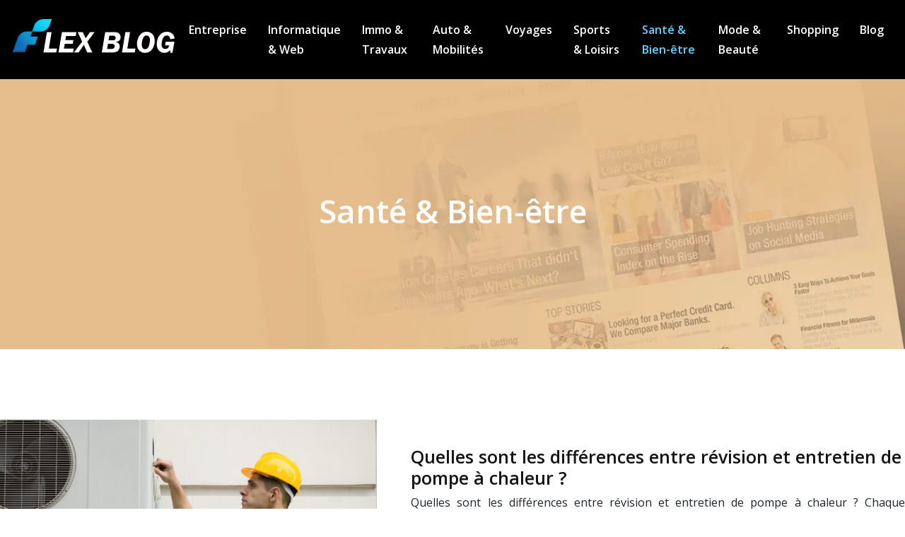

--- FILE ---
content_type: text/html; charset=UTF-8
request_url: https://www.flexblog.fr/sante-bien-etre/page/2/
body_size: 9933
content:
<!DOCTYPE html>
<html lang="fr-FR">
<head>
<meta charset="UTF-8" />
<meta name="viewport" content="width=device-width">
<link rel="shortcut icon" href="/wp-content/uploads/2024/09/favicon.webp" /><meta name='robots' content='max-image-preview:large' />
<link rel='canonical' href='https://www.flexblog.fr/sante-bien-etre/page/2/' /><title>Santé & Bien-être : Sérum hydratant à l’aloe vera… - Page 2</title><meta name="description" content="La rubrique Santé & Bien-être regroupe les articles : La crème parfaite pour faire peau nette, Fluide hydratante corps pêche abricot, Huile pailletée pour le corps…"><link rel="alternate" type="application/rss+xml" title="flexblog &raquo; Flux de la catégorie Santé &amp; Bien-être" href="https://www.flexblog.fr/sante-bien-etre/feed/" />
<style id='wp-img-auto-sizes-contain-inline-css' type='text/css'>
img:is([sizes=auto i],[sizes^="auto," i]){contain-intrinsic-size:3000px 1500px}
/*# sourceURL=wp-img-auto-sizes-contain-inline-css */
</style>
<style id='wp-block-library-inline-css' type='text/css'>
:root{--wp-block-synced-color:#7a00df;--wp-block-synced-color--rgb:122,0,223;--wp-bound-block-color:var(--wp-block-synced-color);--wp-editor-canvas-background:#ddd;--wp-admin-theme-color:#007cba;--wp-admin-theme-color--rgb:0,124,186;--wp-admin-theme-color-darker-10:#006ba1;--wp-admin-theme-color-darker-10--rgb:0,107,160.5;--wp-admin-theme-color-darker-20:#005a87;--wp-admin-theme-color-darker-20--rgb:0,90,135;--wp-admin-border-width-focus:2px}@media (min-resolution:192dpi){:root{--wp-admin-border-width-focus:1.5px}}.wp-element-button{cursor:pointer}:root .has-very-light-gray-background-color{background-color:#eee}:root .has-very-dark-gray-background-color{background-color:#313131}:root .has-very-light-gray-color{color:#eee}:root .has-very-dark-gray-color{color:#313131}:root .has-vivid-green-cyan-to-vivid-cyan-blue-gradient-background{background:linear-gradient(135deg,#00d084,#0693e3)}:root .has-purple-crush-gradient-background{background:linear-gradient(135deg,#34e2e4,#4721fb 50%,#ab1dfe)}:root .has-hazy-dawn-gradient-background{background:linear-gradient(135deg,#faaca8,#dad0ec)}:root .has-subdued-olive-gradient-background{background:linear-gradient(135deg,#fafae1,#67a671)}:root .has-atomic-cream-gradient-background{background:linear-gradient(135deg,#fdd79a,#004a59)}:root .has-nightshade-gradient-background{background:linear-gradient(135deg,#330968,#31cdcf)}:root .has-midnight-gradient-background{background:linear-gradient(135deg,#020381,#2874fc)}:root{--wp--preset--font-size--normal:16px;--wp--preset--font-size--huge:42px}.has-regular-font-size{font-size:1em}.has-larger-font-size{font-size:2.625em}.has-normal-font-size{font-size:var(--wp--preset--font-size--normal)}.has-huge-font-size{font-size:var(--wp--preset--font-size--huge)}.has-text-align-center{text-align:center}.has-text-align-left{text-align:left}.has-text-align-right{text-align:right}.has-fit-text{white-space:nowrap!important}#end-resizable-editor-section{display:none}.aligncenter{clear:both}.items-justified-left{justify-content:flex-start}.items-justified-center{justify-content:center}.items-justified-right{justify-content:flex-end}.items-justified-space-between{justify-content:space-between}.screen-reader-text{border:0;clip-path:inset(50%);height:1px;margin:-1px;overflow:hidden;padding:0;position:absolute;width:1px;word-wrap:normal!important}.screen-reader-text:focus{background-color:#ddd;clip-path:none;color:#444;display:block;font-size:1em;height:auto;left:5px;line-height:normal;padding:15px 23px 14px;text-decoration:none;top:5px;width:auto;z-index:100000}html :where(.has-border-color){border-style:solid}html :where([style*=border-top-color]){border-top-style:solid}html :where([style*=border-right-color]){border-right-style:solid}html :where([style*=border-bottom-color]){border-bottom-style:solid}html :where([style*=border-left-color]){border-left-style:solid}html :where([style*=border-width]){border-style:solid}html :where([style*=border-top-width]){border-top-style:solid}html :where([style*=border-right-width]){border-right-style:solid}html :where([style*=border-bottom-width]){border-bottom-style:solid}html :where([style*=border-left-width]){border-left-style:solid}html :where(img[class*=wp-image-]){height:auto;max-width:100%}:where(figure){margin:0 0 1em}html :where(.is-position-sticky){--wp-admin--admin-bar--position-offset:var(--wp-admin--admin-bar--height,0px)}@media screen and (max-width:600px){html :where(.is-position-sticky){--wp-admin--admin-bar--position-offset:0px}}

/*# sourceURL=wp-block-library-inline-css */
</style><style id='global-styles-inline-css' type='text/css'>
:root{--wp--preset--aspect-ratio--square: 1;--wp--preset--aspect-ratio--4-3: 4/3;--wp--preset--aspect-ratio--3-4: 3/4;--wp--preset--aspect-ratio--3-2: 3/2;--wp--preset--aspect-ratio--2-3: 2/3;--wp--preset--aspect-ratio--16-9: 16/9;--wp--preset--aspect-ratio--9-16: 9/16;--wp--preset--color--black: #000000;--wp--preset--color--cyan-bluish-gray: #abb8c3;--wp--preset--color--white: #ffffff;--wp--preset--color--pale-pink: #f78da7;--wp--preset--color--vivid-red: #cf2e2e;--wp--preset--color--luminous-vivid-orange: #ff6900;--wp--preset--color--luminous-vivid-amber: #fcb900;--wp--preset--color--light-green-cyan: #7bdcb5;--wp--preset--color--vivid-green-cyan: #00d084;--wp--preset--color--pale-cyan-blue: #8ed1fc;--wp--preset--color--vivid-cyan-blue: #0693e3;--wp--preset--color--vivid-purple: #9b51e0;--wp--preset--color--base: #f9f9f9;--wp--preset--color--base-2: #ffffff;--wp--preset--color--contrast: #111111;--wp--preset--color--contrast-2: #636363;--wp--preset--color--contrast-3: #A4A4A4;--wp--preset--color--accent: #cfcabe;--wp--preset--color--accent-2: #c2a990;--wp--preset--color--accent-3: #d8613c;--wp--preset--color--accent-4: #b1c5a4;--wp--preset--color--accent-5: #b5bdbc;--wp--preset--gradient--vivid-cyan-blue-to-vivid-purple: linear-gradient(135deg,rgb(6,147,227) 0%,rgb(155,81,224) 100%);--wp--preset--gradient--light-green-cyan-to-vivid-green-cyan: linear-gradient(135deg,rgb(122,220,180) 0%,rgb(0,208,130) 100%);--wp--preset--gradient--luminous-vivid-amber-to-luminous-vivid-orange: linear-gradient(135deg,rgb(252,185,0) 0%,rgb(255,105,0) 100%);--wp--preset--gradient--luminous-vivid-orange-to-vivid-red: linear-gradient(135deg,rgb(255,105,0) 0%,rgb(207,46,46) 100%);--wp--preset--gradient--very-light-gray-to-cyan-bluish-gray: linear-gradient(135deg,rgb(238,238,238) 0%,rgb(169,184,195) 100%);--wp--preset--gradient--cool-to-warm-spectrum: linear-gradient(135deg,rgb(74,234,220) 0%,rgb(151,120,209) 20%,rgb(207,42,186) 40%,rgb(238,44,130) 60%,rgb(251,105,98) 80%,rgb(254,248,76) 100%);--wp--preset--gradient--blush-light-purple: linear-gradient(135deg,rgb(255,206,236) 0%,rgb(152,150,240) 100%);--wp--preset--gradient--blush-bordeaux: linear-gradient(135deg,rgb(254,205,165) 0%,rgb(254,45,45) 50%,rgb(107,0,62) 100%);--wp--preset--gradient--luminous-dusk: linear-gradient(135deg,rgb(255,203,112) 0%,rgb(199,81,192) 50%,rgb(65,88,208) 100%);--wp--preset--gradient--pale-ocean: linear-gradient(135deg,rgb(255,245,203) 0%,rgb(182,227,212) 50%,rgb(51,167,181) 100%);--wp--preset--gradient--electric-grass: linear-gradient(135deg,rgb(202,248,128) 0%,rgb(113,206,126) 100%);--wp--preset--gradient--midnight: linear-gradient(135deg,rgb(2,3,129) 0%,rgb(40,116,252) 100%);--wp--preset--gradient--gradient-1: linear-gradient(to bottom, #cfcabe 0%, #F9F9F9 100%);--wp--preset--gradient--gradient-2: linear-gradient(to bottom, #C2A990 0%, #F9F9F9 100%);--wp--preset--gradient--gradient-3: linear-gradient(to bottom, #D8613C 0%, #F9F9F9 100%);--wp--preset--gradient--gradient-4: linear-gradient(to bottom, #B1C5A4 0%, #F9F9F9 100%);--wp--preset--gradient--gradient-5: linear-gradient(to bottom, #B5BDBC 0%, #F9F9F9 100%);--wp--preset--gradient--gradient-6: linear-gradient(to bottom, #A4A4A4 0%, #F9F9F9 100%);--wp--preset--gradient--gradient-7: linear-gradient(to bottom, #cfcabe 50%, #F9F9F9 50%);--wp--preset--gradient--gradient-8: linear-gradient(to bottom, #C2A990 50%, #F9F9F9 50%);--wp--preset--gradient--gradient-9: linear-gradient(to bottom, #D8613C 50%, #F9F9F9 50%);--wp--preset--gradient--gradient-10: linear-gradient(to bottom, #B1C5A4 50%, #F9F9F9 50%);--wp--preset--gradient--gradient-11: linear-gradient(to bottom, #B5BDBC 50%, #F9F9F9 50%);--wp--preset--gradient--gradient-12: linear-gradient(to bottom, #A4A4A4 50%, #F9F9F9 50%);--wp--preset--font-size--small: 13px;--wp--preset--font-size--medium: 20px;--wp--preset--font-size--large: 36px;--wp--preset--font-size--x-large: 42px;--wp--preset--spacing--20: min(1.5rem, 2vw);--wp--preset--spacing--30: min(2.5rem, 3vw);--wp--preset--spacing--40: min(4rem, 5vw);--wp--preset--spacing--50: min(6.5rem, 8vw);--wp--preset--spacing--60: min(10.5rem, 13vw);--wp--preset--spacing--70: 3.38rem;--wp--preset--spacing--80: 5.06rem;--wp--preset--spacing--10: 1rem;--wp--preset--shadow--natural: 6px 6px 9px rgba(0, 0, 0, 0.2);--wp--preset--shadow--deep: 12px 12px 50px rgba(0, 0, 0, 0.4);--wp--preset--shadow--sharp: 6px 6px 0px rgba(0, 0, 0, 0.2);--wp--preset--shadow--outlined: 6px 6px 0px -3px rgb(255, 255, 255), 6px 6px rgb(0, 0, 0);--wp--preset--shadow--crisp: 6px 6px 0px rgb(0, 0, 0);}:root { --wp--style--global--content-size: 1320px;--wp--style--global--wide-size: 1920px; }:where(body) { margin: 0; }.wp-site-blocks { padding-top: var(--wp--style--root--padding-top); padding-bottom: var(--wp--style--root--padding-bottom); }.has-global-padding { padding-right: var(--wp--style--root--padding-right); padding-left: var(--wp--style--root--padding-left); }.has-global-padding > .alignfull { margin-right: calc(var(--wp--style--root--padding-right) * -1); margin-left: calc(var(--wp--style--root--padding-left) * -1); }.has-global-padding :where(:not(.alignfull.is-layout-flow) > .has-global-padding:not(.wp-block-block, .alignfull)) { padding-right: 0; padding-left: 0; }.has-global-padding :where(:not(.alignfull.is-layout-flow) > .has-global-padding:not(.wp-block-block, .alignfull)) > .alignfull { margin-left: 0; margin-right: 0; }.wp-site-blocks > .alignleft { float: left; margin-right: 2em; }.wp-site-blocks > .alignright { float: right; margin-left: 2em; }.wp-site-blocks > .aligncenter { justify-content: center; margin-left: auto; margin-right: auto; }:where(.wp-site-blocks) > * { margin-block-start: 1.2rem; margin-block-end: 0; }:where(.wp-site-blocks) > :first-child { margin-block-start: 0; }:where(.wp-site-blocks) > :last-child { margin-block-end: 0; }:root { --wp--style--block-gap: 1.2rem; }:root :where(.is-layout-flow) > :first-child{margin-block-start: 0;}:root :where(.is-layout-flow) > :last-child{margin-block-end: 0;}:root :where(.is-layout-flow) > *{margin-block-start: 1.2rem;margin-block-end: 0;}:root :where(.is-layout-constrained) > :first-child{margin-block-start: 0;}:root :where(.is-layout-constrained) > :last-child{margin-block-end: 0;}:root :where(.is-layout-constrained) > *{margin-block-start: 1.2rem;margin-block-end: 0;}:root :where(.is-layout-flex){gap: 1.2rem;}:root :where(.is-layout-grid){gap: 1.2rem;}.is-layout-flow > .alignleft{float: left;margin-inline-start: 0;margin-inline-end: 2em;}.is-layout-flow > .alignright{float: right;margin-inline-start: 2em;margin-inline-end: 0;}.is-layout-flow > .aligncenter{margin-left: auto !important;margin-right: auto !important;}.is-layout-constrained > .alignleft{float: left;margin-inline-start: 0;margin-inline-end: 2em;}.is-layout-constrained > .alignright{float: right;margin-inline-start: 2em;margin-inline-end: 0;}.is-layout-constrained > .aligncenter{margin-left: auto !important;margin-right: auto !important;}.is-layout-constrained > :where(:not(.alignleft):not(.alignright):not(.alignfull)){max-width: var(--wp--style--global--content-size);margin-left: auto !important;margin-right: auto !important;}.is-layout-constrained > .alignwide{max-width: var(--wp--style--global--wide-size);}body .is-layout-flex{display: flex;}.is-layout-flex{flex-wrap: wrap;align-items: center;}.is-layout-flex > :is(*, div){margin: 0;}body .is-layout-grid{display: grid;}.is-layout-grid > :is(*, div){margin: 0;}body{--wp--style--root--padding-top: 0px;--wp--style--root--padding-right: var(--wp--preset--spacing--50);--wp--style--root--padding-bottom: 0px;--wp--style--root--padding-left: var(--wp--preset--spacing--50);}a:where(:not(.wp-element-button)){text-decoration: underline;}:root :where(a:where(:not(.wp-element-button)):hover){text-decoration: none;}:root :where(.wp-element-button, .wp-block-button__link){background-color: var(--wp--preset--color--contrast);border-radius: .33rem;border-color: var(--wp--preset--color--contrast);border-width: 0;color: var(--wp--preset--color--base);font-family: inherit;font-size: var(--wp--preset--font-size--small);font-style: normal;font-weight: 500;letter-spacing: inherit;line-height: inherit;padding-top: 0.6rem;padding-right: 1rem;padding-bottom: 0.6rem;padding-left: 1rem;text-decoration: none;text-transform: inherit;}:root :where(.wp-element-button:hover, .wp-block-button__link:hover){background-color: var(--wp--preset--color--contrast-2);border-color: var(--wp--preset--color--contrast-2);color: var(--wp--preset--color--base);}:root :where(.wp-element-button:focus, .wp-block-button__link:focus){background-color: var(--wp--preset--color--contrast-2);border-color: var(--wp--preset--color--contrast-2);color: var(--wp--preset--color--base);outline-color: var(--wp--preset--color--contrast);outline-offset: 2px;outline-style: dotted;outline-width: 1px;}:root :where(.wp-element-button:active, .wp-block-button__link:active){background-color: var(--wp--preset--color--contrast);color: var(--wp--preset--color--base);}:root :where(.wp-element-caption, .wp-block-audio figcaption, .wp-block-embed figcaption, .wp-block-gallery figcaption, .wp-block-image figcaption, .wp-block-table figcaption, .wp-block-video figcaption){color: var(--wp--preset--color--contrast-2);font-family: var(--wp--preset--font-family--body);font-size: 0.8rem;}.has-black-color{color: var(--wp--preset--color--black) !important;}.has-cyan-bluish-gray-color{color: var(--wp--preset--color--cyan-bluish-gray) !important;}.has-white-color{color: var(--wp--preset--color--white) !important;}.has-pale-pink-color{color: var(--wp--preset--color--pale-pink) !important;}.has-vivid-red-color{color: var(--wp--preset--color--vivid-red) !important;}.has-luminous-vivid-orange-color{color: var(--wp--preset--color--luminous-vivid-orange) !important;}.has-luminous-vivid-amber-color{color: var(--wp--preset--color--luminous-vivid-amber) !important;}.has-light-green-cyan-color{color: var(--wp--preset--color--light-green-cyan) !important;}.has-vivid-green-cyan-color{color: var(--wp--preset--color--vivid-green-cyan) !important;}.has-pale-cyan-blue-color{color: var(--wp--preset--color--pale-cyan-blue) !important;}.has-vivid-cyan-blue-color{color: var(--wp--preset--color--vivid-cyan-blue) !important;}.has-vivid-purple-color{color: var(--wp--preset--color--vivid-purple) !important;}.has-base-color{color: var(--wp--preset--color--base) !important;}.has-base-2-color{color: var(--wp--preset--color--base-2) !important;}.has-contrast-color{color: var(--wp--preset--color--contrast) !important;}.has-contrast-2-color{color: var(--wp--preset--color--contrast-2) !important;}.has-contrast-3-color{color: var(--wp--preset--color--contrast-3) !important;}.has-accent-color{color: var(--wp--preset--color--accent) !important;}.has-accent-2-color{color: var(--wp--preset--color--accent-2) !important;}.has-accent-3-color{color: var(--wp--preset--color--accent-3) !important;}.has-accent-4-color{color: var(--wp--preset--color--accent-4) !important;}.has-accent-5-color{color: var(--wp--preset--color--accent-5) !important;}.has-black-background-color{background-color: var(--wp--preset--color--black) !important;}.has-cyan-bluish-gray-background-color{background-color: var(--wp--preset--color--cyan-bluish-gray) !important;}.has-white-background-color{background-color: var(--wp--preset--color--white) !important;}.has-pale-pink-background-color{background-color: var(--wp--preset--color--pale-pink) !important;}.has-vivid-red-background-color{background-color: var(--wp--preset--color--vivid-red) !important;}.has-luminous-vivid-orange-background-color{background-color: var(--wp--preset--color--luminous-vivid-orange) !important;}.has-luminous-vivid-amber-background-color{background-color: var(--wp--preset--color--luminous-vivid-amber) !important;}.has-light-green-cyan-background-color{background-color: var(--wp--preset--color--light-green-cyan) !important;}.has-vivid-green-cyan-background-color{background-color: var(--wp--preset--color--vivid-green-cyan) !important;}.has-pale-cyan-blue-background-color{background-color: var(--wp--preset--color--pale-cyan-blue) !important;}.has-vivid-cyan-blue-background-color{background-color: var(--wp--preset--color--vivid-cyan-blue) !important;}.has-vivid-purple-background-color{background-color: var(--wp--preset--color--vivid-purple) !important;}.has-base-background-color{background-color: var(--wp--preset--color--base) !important;}.has-base-2-background-color{background-color: var(--wp--preset--color--base-2) !important;}.has-contrast-background-color{background-color: var(--wp--preset--color--contrast) !important;}.has-contrast-2-background-color{background-color: var(--wp--preset--color--contrast-2) !important;}.has-contrast-3-background-color{background-color: var(--wp--preset--color--contrast-3) !important;}.has-accent-background-color{background-color: var(--wp--preset--color--accent) !important;}.has-accent-2-background-color{background-color: var(--wp--preset--color--accent-2) !important;}.has-accent-3-background-color{background-color: var(--wp--preset--color--accent-3) !important;}.has-accent-4-background-color{background-color: var(--wp--preset--color--accent-4) !important;}.has-accent-5-background-color{background-color: var(--wp--preset--color--accent-5) !important;}.has-black-border-color{border-color: var(--wp--preset--color--black) !important;}.has-cyan-bluish-gray-border-color{border-color: var(--wp--preset--color--cyan-bluish-gray) !important;}.has-white-border-color{border-color: var(--wp--preset--color--white) !important;}.has-pale-pink-border-color{border-color: var(--wp--preset--color--pale-pink) !important;}.has-vivid-red-border-color{border-color: var(--wp--preset--color--vivid-red) !important;}.has-luminous-vivid-orange-border-color{border-color: var(--wp--preset--color--luminous-vivid-orange) !important;}.has-luminous-vivid-amber-border-color{border-color: var(--wp--preset--color--luminous-vivid-amber) !important;}.has-light-green-cyan-border-color{border-color: var(--wp--preset--color--light-green-cyan) !important;}.has-vivid-green-cyan-border-color{border-color: var(--wp--preset--color--vivid-green-cyan) !important;}.has-pale-cyan-blue-border-color{border-color: var(--wp--preset--color--pale-cyan-blue) !important;}.has-vivid-cyan-blue-border-color{border-color: var(--wp--preset--color--vivid-cyan-blue) !important;}.has-vivid-purple-border-color{border-color: var(--wp--preset--color--vivid-purple) !important;}.has-base-border-color{border-color: var(--wp--preset--color--base) !important;}.has-base-2-border-color{border-color: var(--wp--preset--color--base-2) !important;}.has-contrast-border-color{border-color: var(--wp--preset--color--contrast) !important;}.has-contrast-2-border-color{border-color: var(--wp--preset--color--contrast-2) !important;}.has-contrast-3-border-color{border-color: var(--wp--preset--color--contrast-3) !important;}.has-accent-border-color{border-color: var(--wp--preset--color--accent) !important;}.has-accent-2-border-color{border-color: var(--wp--preset--color--accent-2) !important;}.has-accent-3-border-color{border-color: var(--wp--preset--color--accent-3) !important;}.has-accent-4-border-color{border-color: var(--wp--preset--color--accent-4) !important;}.has-accent-5-border-color{border-color: var(--wp--preset--color--accent-5) !important;}.has-vivid-cyan-blue-to-vivid-purple-gradient-background{background: var(--wp--preset--gradient--vivid-cyan-blue-to-vivid-purple) !important;}.has-light-green-cyan-to-vivid-green-cyan-gradient-background{background: var(--wp--preset--gradient--light-green-cyan-to-vivid-green-cyan) !important;}.has-luminous-vivid-amber-to-luminous-vivid-orange-gradient-background{background: var(--wp--preset--gradient--luminous-vivid-amber-to-luminous-vivid-orange) !important;}.has-luminous-vivid-orange-to-vivid-red-gradient-background{background: var(--wp--preset--gradient--luminous-vivid-orange-to-vivid-red) !important;}.has-very-light-gray-to-cyan-bluish-gray-gradient-background{background: var(--wp--preset--gradient--very-light-gray-to-cyan-bluish-gray) !important;}.has-cool-to-warm-spectrum-gradient-background{background: var(--wp--preset--gradient--cool-to-warm-spectrum) !important;}.has-blush-light-purple-gradient-background{background: var(--wp--preset--gradient--blush-light-purple) !important;}.has-blush-bordeaux-gradient-background{background: var(--wp--preset--gradient--blush-bordeaux) !important;}.has-luminous-dusk-gradient-background{background: var(--wp--preset--gradient--luminous-dusk) !important;}.has-pale-ocean-gradient-background{background: var(--wp--preset--gradient--pale-ocean) !important;}.has-electric-grass-gradient-background{background: var(--wp--preset--gradient--electric-grass) !important;}.has-midnight-gradient-background{background: var(--wp--preset--gradient--midnight) !important;}.has-gradient-1-gradient-background{background: var(--wp--preset--gradient--gradient-1) !important;}.has-gradient-2-gradient-background{background: var(--wp--preset--gradient--gradient-2) !important;}.has-gradient-3-gradient-background{background: var(--wp--preset--gradient--gradient-3) !important;}.has-gradient-4-gradient-background{background: var(--wp--preset--gradient--gradient-4) !important;}.has-gradient-5-gradient-background{background: var(--wp--preset--gradient--gradient-5) !important;}.has-gradient-6-gradient-background{background: var(--wp--preset--gradient--gradient-6) !important;}.has-gradient-7-gradient-background{background: var(--wp--preset--gradient--gradient-7) !important;}.has-gradient-8-gradient-background{background: var(--wp--preset--gradient--gradient-8) !important;}.has-gradient-9-gradient-background{background: var(--wp--preset--gradient--gradient-9) !important;}.has-gradient-10-gradient-background{background: var(--wp--preset--gradient--gradient-10) !important;}.has-gradient-11-gradient-background{background: var(--wp--preset--gradient--gradient-11) !important;}.has-gradient-12-gradient-background{background: var(--wp--preset--gradient--gradient-12) !important;}.has-small-font-size{font-size: var(--wp--preset--font-size--small) !important;}.has-medium-font-size{font-size: var(--wp--preset--font-size--medium) !important;}.has-large-font-size{font-size: var(--wp--preset--font-size--large) !important;}.has-x-large-font-size{font-size: var(--wp--preset--font-size--x-large) !important;}
/*# sourceURL=global-styles-inline-css */
</style>

<link rel='stylesheet' id='default-css' href='https://www.flexblog.fr/wp-content/themes/factory-templates-4/style.css?ver=9b87510422148792708f7fbeec00dc71' type='text/css' media='all' />
<link rel='stylesheet' id='bootstrap5-css' href='https://www.flexblog.fr/wp-content/themes/factory-templates-4/css/bootstrap.min.css?ver=9b87510422148792708f7fbeec00dc71' type='text/css' media='all' />
<link rel='stylesheet' id='bootstrap-icon-css' href='https://www.flexblog.fr/wp-content/themes/factory-templates-4/css/bootstrap-icons.css?ver=9b87510422148792708f7fbeec00dc71' type='text/css' media='all' />
<link rel='stylesheet' id='global-css' href='https://www.flexblog.fr/wp-content/themes/factory-templates-4/css/global.css?ver=9b87510422148792708f7fbeec00dc71' type='text/css' media='all' />
<link rel='stylesheet' id='light-theme-css' href='https://www.flexblog.fr/wp-content/themes/factory-templates-4/css/light.css?ver=9b87510422148792708f7fbeec00dc71' type='text/css' media='all' />
<script type="text/javascript" src="https://code.jquery.com/jquery-3.2.1.min.js?ver=9b87510422148792708f7fbeec00dc71" id="jquery3.2.1-js"></script>
<script type="text/javascript" src="https://www.flexblog.fr/wp-content/themes/factory-templates-4/js/fn.js?ver=9b87510422148792708f7fbeec00dc71" id="default_script-js"></script>
<link rel="https://api.w.org/" href="https://www.flexblog.fr/wp-json/" /><link rel="alternate" title="JSON" type="application/json" href="https://www.flexblog.fr/wp-json/wp/v2/categories/1" /><link rel="EditURI" type="application/rsd+xml" title="RSD" href="https://www.flexblog.fr/xmlrpc.php?rsd" />
 
<link rel="preconnect" href="https://fonts.googleapis.com">
<link rel="preconnect" href="https://fonts.gstatic.com" crossorigin>
<link href="https://fonts.googleapis.com/css2?family=Open+Sans:ital,wght@0,300..800;1,300..800&display=swap" rel="stylesheet">
<meta name="google-site-verification" content="LZchhCYQak2R5UavC4tEKKgOz8diQZZFg9Ufrcckp6I" />
<meta name="google-site-verification" content="dCpSME8O50Tx0EYdG8_9Bnfmx9i30ASYcDzEtNST-Ak" />
<meta name="google-site-verification" content="NgOA_EAX4LViMwQdKFz7cxr0zPT9owMmHDKDbB6FZPU" />
 
<style type="text/css">
.default_color_background,.menu-bars{background-color : #6ad3fd }.default_color_text,a,h1 span,h2 span,h3 span,h4 span,h5 span,h6 span{color :#6ad3fd }.navigation li a,.navigation li.disabled,.navigation li.active a,.owl-dots .owl-dot.active span,.owl-dots .owl-dot:hover span{background-color: #6ad3fd;}
.block-spc{border-color:#6ad3fd}
.page-content a{color : #085de1 }.page-content a:hover{color : #6ad3fd }.home .body-content a{color : #085de1 }.home .body-content a:hover{color : #6ad3fd }.col-menu,.main-navigation{background-color:transparent;}body:not(.home) .main-navigation{background-color:#000}.main-navigation {padding:0px;}.main-navigation.scrolled{padding:0px;}.main-navigation nav li{padding:20px 15px;}.main-navigation.scrolled{background-color:rgba(0,0,0,0.7);}.main-navigation .logo-main{height: 70px;}.main-navigation  .logo-sticky{height: 50px;}@media(min-width:990px){nav li a{padding:0px!important}}.main-navigation .sub-menu{background-color: #000;}nav li a{font-size:16px;}nav li a{line-height:28px;}nav li a{color:#fff!important;}nav li:hover > a,.current-menu-item > a{color:#6ad3fd!important;}.sub-menu a{color:#fff!important;}.main-navigation .sub-menu{padding:0px}.main-navigation ul ul li{padding:10px}.archive h1{color:#ffffff!important;}.category .subheader,.single .subheader{padding:160px 0px }.archive h1{text-align:center!important;} .archive h1{font-size:45px}  .archive h2,.cat-description h2{font-size:25px} .archive h2 a,.cat-description h2{color:#151515!important;}.archive .readmore{color:#6ad3fd;}.archive .readmore:hover{color:#181f24;}.archive .readmore{border-color:#6ad3fd;}.archive .readmore:hover{border-color:#181f24;}.archive .readmore{padding:8px 20px;}.single h1{color:#ffffff!important;}.single .the-post h2{color:#151515!important;}.single .the-post h3{color:#151515!important;}.single .the-post h4{color:#151515!important;}.single .the-post h5{color:#151515!important;}.single .the-post h6{color:#151515!important;} .single .post-content a{color:#085de1} .single .post-content a:hover{color:#6ad3fd}.single h1{text-align:center!important;}.single h1{font-size: 45px}.single h2{font-size: 25px}.single h3{font-size: 21px}.single h4{font-size: 18px}.single h5{font-size: 15px}.single h6{font-size: 15px}footer{background-position:top }  footer a{color: #6ad3fd}#back_to_top{background-color:#6ad3fd;}#back_to_top i, #back_to_top svg{color:#fff;} footer{padding:100px 0px 70px} #back_to_top {padding:3px 5px 6px;}</style>
<style>:root {
    --color-primary: #6ad3fd;
    --color-primary-light: #89ffff;
    --color-primary-dark: #4a93b1;
    --color-primary-hover: #5fbde3;
    --color-primary-muted: #a9ffff;
            --color-background: #fff;
    --color-text: #000000;
} </style>
<style id="custom-st" type="text/css">
nav li a{font-weight:600;font-family:Open Sans;}body{font-weight:400;font-family:Open Sans;line-height:1.6;}h1,h2,h3,h4,h5,h6{font-weight:600;font-family:Open Sans;}.image-hov{overflow:hidden}.image-hov img {transition:all 0.2s;}.image-hov:hover img {transform:scale(1.02);}.widget_sidebar .sidebar-widget{font-weight:600;border-bottom:0px solid;}footer .footer-widget{font-weight:600;color:#000;font-size:18px;margin-bottom:15px;}.widget_sidebar{margin-bottom:40px;}.widget_footer .footer-widget{border-bottom:0px solid;}.main-navigation .menu-item-has-children:after{right:-17px;color:#fff;}</style>
</head> 

<body class="archive paged category category-sante-bien-etre category-1 paged-2 category-paged-2 wp-theme-factory-templates-4" style="">

<div class="main-navigation  container-fluid is_sticky ">
<nav class="navbar navbar-expand-lg  container-fluid">

<a id="logo" href="https://www.flexblog.fr">
<img class="logo-main" src="/wp-content/uploads/2024/09/logo2.webp"  width="237px"   height="70px"  alt="logo">
<img class="logo-sticky" src="/wp-content/uploads/2024/09/logo2.webp" width="auto" height="50px" alt="logo"></a>

    <button class="navbar-toggler" type="button" data-bs-toggle="collapse" data-bs-target="#navbarSupportedContent" aria-controls="navbarSupportedContent" aria-expanded="false" aria-label="Toggle navigation">
      <span class="navbar-toggler-icon"><i class="bi bi-list"></i></span>
    </button>

    <div class="collapse navbar-collapse" id="navbarSupportedContent">

<ul id="main-menu" class="classic-menu navbar-nav ms-auto mb-2 mb-lg-0"><li id="menu-item-1030" class="menu-item menu-item-type-taxonomy menu-item-object-category"><a href="https://www.flexblog.fr/entreprise/">Entreprise</a></li>
<li id="menu-item-405" class="menu-item menu-item-type-taxonomy menu-item-object-category"><a href="https://www.flexblog.fr/informatique-web/">Informatique &amp; Web</a></li>
<li id="menu-item-1032" class="menu-item menu-item-type-taxonomy menu-item-object-category"><a href="https://www.flexblog.fr/immo-travaux/">Immo &amp; Travaux</a></li>
<li id="menu-item-360" class="menu-item menu-item-type-taxonomy menu-item-object-category"><a href="https://www.flexblog.fr/automobile-mobilites/">Auto &amp; Mobilités</a></li>
<li id="menu-item-453" class="menu-item menu-item-type-taxonomy menu-item-object-category"><a href="https://www.flexblog.fr/voyages/">Voyages</a></li>
<li id="menu-item-358" class="menu-item menu-item-type-taxonomy menu-item-object-category"><a href="https://www.flexblog.fr/sports-loisirs/">Sports &amp; Loisirs</a></li>
<li id="menu-item-283" class="menu-item menu-item-type-taxonomy menu-item-object-category current-menu-item"><a href="https://www.flexblog.fr/sante-bien-etre/">Santé &amp; Bien-être</a></li>
<li id="menu-item-1135" class="menu-item menu-item-type-taxonomy menu-item-object-category"><a href="https://www.flexblog.fr/mode-beaute/">Mode &amp; Beauté</a></li>
<li id="menu-item-336" class="menu-item menu-item-type-taxonomy menu-item-object-category"><a href="https://www.flexblog.fr/shopping/">Shopping</a></li>
<li id="menu-item-871" class="menu-item menu-item-type-taxonomy menu-item-object-category"><a href="https://www.flexblog.fr/blog/">Blog</a></li>
</ul>
</div>
</nav>
</div><!--menu-->
<div style="background-color:flexblog" class="body-content     ">
  <div class="subheader container-fluid" style="background-image:url(/wp-content/uploads/2024/09/actualite-bg-1.webp);background-position:top; background-color:transparent">
<div id="mask" style=""></div> 
<div class="container-xxl"><h1 class="title">Santé &amp; Bien-être</h1></div>
</div>


<div class="container-xxl the-cat-content">
  
<div class="loop-post"> 

<div class="row post">

<div class="col-md-5 col-xs-12 thumb-cover p-0">
<img width="540" height="284" src="https://www.flexblog.fr/wp-content/uploads/2024/04/190420241713488538.jpeg" class="attachment-540_300 size-540_300 wp-post-image" alt="pompe à chaleur" decoding="async" fetchpriority="high" srcset="https://www.flexblog.fr/wp-content/uploads/2024/04/190420241713488538.jpeg 1180w, https://www.flexblog.fr/wp-content/uploads/2024/04/190420241713488538-300x158.jpeg 300w, https://www.flexblog.fr/wp-content/uploads/2024/04/190420241713488538-1024x538.jpeg 1024w, https://www.flexblog.fr/wp-content/uploads/2024/04/190420241713488538-768x404.jpeg 768w" sizes="(max-width: 540px) 100vw, 540px" /></div>

<div class="col-md-7 col-xs-12 ps-m-0 ps-lg-5 pe-0 d-flex align-items-center">
<div> 
<h2><a href="https://www.flexblog.fr/quelles-sont-les-differences-entre-revision-et-entretien-de-pompe-a-chaleur/">Quelles sont les différences entre révision et entretien de pompe à chaleur ?</a></h2>
<p>Quelles sont les différences entre révision et entretien de pompe à chaleur ? Chaque propriétaire de pompe à chaleur (PAC) se pose sûrement la question : existe-t-il une différence entre révision et entretien de pompe à chaleur ? La réponse&#8230;</p>
<a class="readmore read-more" href="https://www.flexblog.fr/quelles-sont-les-differences-entre-revision-et-entretien-de-pompe-a-chaleur/">Lire la suite</a>
</div>
</div>
</div>


<div class="row post">

<div class="col-md-5 col-xs-12 thumb-cover p-0">
<img width="540" height="284" src="https://www.flexblog.fr/wp-content/uploads/2024/04/160420241713261752.jpeg" class="attachment-540_300 size-540_300 wp-post-image" alt="clôture en aluminium" decoding="async" srcset="https://www.flexblog.fr/wp-content/uploads/2024/04/160420241713261752.jpeg 1180w, https://www.flexblog.fr/wp-content/uploads/2024/04/160420241713261752-300x158.jpeg 300w, https://www.flexblog.fr/wp-content/uploads/2024/04/160420241713261752-1024x538.jpeg 1024w, https://www.flexblog.fr/wp-content/uploads/2024/04/160420241713261752-768x404.jpeg 768w" sizes="(max-width: 540px) 100vw, 540px" /></div>

<div class="col-md-7 col-xs-12 ps-m-0 ps-lg-5 pe-0 d-flex align-items-center">
<div> 
<h2><a href="https://www.flexblog.fr/comment-rehausser-une-cloture-en-aluminium/">Comment rehausser une clôture en aluminium ?</a></h2>
<p>Embellir l’espace extérieur peut se faire via l’amélioration des éléments existants. Une clôture en aluminium, par exemple, peut être rehaussée pour créer un espace fermé et intime en extérieur, ou simplement pour ajouter une touche esthétique. Ce changement doit toutefois&#8230;</p>
<a class="readmore read-more" href="https://www.flexblog.fr/comment-rehausser-une-cloture-en-aluminium/">Lire la suite</a>
</div>
</div>
</div>


<div class="row post">

<div class="col-md-5 col-xs-12 thumb-cover p-0">
<img width="540" height="284" src="https://www.flexblog.fr/wp-content/uploads/2024/04/100420241712710951.jpeg" class="attachment-540_300 size-540_300 wp-post-image" alt="entreprise individuelle" decoding="async" srcset="https://www.flexblog.fr/wp-content/uploads/2024/04/100420241712710951.jpeg 1180w, https://www.flexblog.fr/wp-content/uploads/2024/04/100420241712710951-300x158.jpeg 300w, https://www.flexblog.fr/wp-content/uploads/2024/04/100420241712710951-1024x538.jpeg 1024w, https://www.flexblog.fr/wp-content/uploads/2024/04/100420241712710951-768x404.jpeg 768w" sizes="(max-width: 540px) 100vw, 540px" /></div>

<div class="col-md-7 col-xs-12 ps-m-0 ps-lg-5 pe-0 d-flex align-items-center">
<div> 
<h2><a href="https://www.flexblog.fr/creation-d-une-ei-quels-sont-les-risques-pour-le-patrimoine-personnel/">Création d&rsquo;une EI : quels sont les risques pour le patrimoine personnel ?</a></h2>
<p>L’aventure entrepreneuriale séduit de nombreux individus aspirant à créer une EI (Entreprise Individuelle). La question de la protection du patrimoine personnel qui en découle repose sur : La distinction entre les biens liés à l’activité et ceux de l’entrepreneur, La&#8230;</p>
<a class="readmore read-more" href="https://www.flexblog.fr/creation-d-une-ei-quels-sont-les-risques-pour-le-patrimoine-personnel/">Lire la suite</a>
</div>
</div>
</div>


<div class="row post">

<div class="col-md-5 col-xs-12 thumb-cover p-0">
<img width="540" height="284" src="https://www.flexblog.fr/wp-content/uploads/2024/04/050420241712322085.jpeg" class="attachment-540_300 size-540_300 wp-post-image" alt="fournisseur en électricité" decoding="async" loading="lazy" srcset="https://www.flexblog.fr/wp-content/uploads/2024/04/050420241712322085.jpeg 1180w, https://www.flexblog.fr/wp-content/uploads/2024/04/050420241712322085-300x158.jpeg 300w, https://www.flexblog.fr/wp-content/uploads/2024/04/050420241712322085-1024x538.jpeg 1024w, https://www.flexblog.fr/wp-content/uploads/2024/04/050420241712322085-768x404.jpeg 768w" sizes="auto, (max-width: 540px) 100vw, 540px" /></div>

<div class="col-md-7 col-xs-12 ps-m-0 ps-lg-5 pe-0 d-flex align-items-center">
<div> 
<h2><a href="https://www.flexblog.fr/entreprises-4-leviers-pour-trouver-un-fournisseur-en-electricite-moins-cher/">Entreprises : 4 leviers pour trouver un fournisseur en électricité moins cher</a></h2>
<p>Entreprises : 4 leviers pour trouver un fournisseur en électricité moins cher Les coûts d’énergie représentent un poste de dépense considérable pour bon nombre d’entreprises. Pourtant, divers leviers existent pour dénicher un fournisseur en électricité professionnel moins cher. Savoir identifier&#8230;</p>
<a class="readmore read-more" href="https://www.flexblog.fr/entreprises-4-leviers-pour-trouver-un-fournisseur-en-electricite-moins-cher/">Lire la suite</a>
</div>
</div>
</div>


<div class="row post">

<div class="col-md-5 col-xs-12 thumb-cover p-0">
<img width="465" height="300" src="https://www.flexblog.fr/wp-content/uploads/2024/03/lessive.png" class="attachment-540_300 size-540_300 wp-post-image" alt="Allergie à la lessive" decoding="async" loading="lazy" srcset="https://www.flexblog.fr/wp-content/uploads/2024/03/lessive.png 794w, https://www.flexblog.fr/wp-content/uploads/2024/03/lessive-300x193.png 300w, https://www.flexblog.fr/wp-content/uploads/2024/03/lessive-768x495.png 768w" sizes="auto, (max-width: 465px) 100vw, 465px" /></div>

<div class="col-md-7 col-xs-12 ps-m-0 ps-lg-5 pe-0 d-flex align-items-center">
<div> 
<h2><a href="https://www.flexblog.fr/comment-reconnaitre-une-allergie-a-la-lessive/">Comment reconnaître une allergie à la lessive ?</a></h2>
<p>L’allergie à la lessive peut se manifester de différentes façons. Des signes cutanés aux manifestations respiratoires, divers symptômes peuvent indiquer une réaction allergique. Distinguer une véritable allergie d’une simple irritation cutanée n’est pas toujours facile. Pourtant, une fois l’allergie confirmée,&#8230;</p>
<a class="readmore read-more" href="https://www.flexblog.fr/comment-reconnaitre-une-allergie-a-la-lessive/">Lire la suite</a>
</div>
</div>
</div>


<div class="row post">

<div class="col-md-5 col-xs-12 thumb-cover p-0">
<img width="431" height="300" src="https://www.flexblog.fr/wp-content/uploads/2024/03/allergie.png" class="attachment-540_300 size-540_300 wp-post-image" alt="Allergie au soleil" decoding="async" loading="lazy" srcset="https://www.flexblog.fr/wp-content/uploads/2024/03/allergie.png 720w, https://www.flexblog.fr/wp-content/uploads/2024/03/allergie-300x209.png 300w" sizes="auto, (max-width: 431px) 100vw, 431px" /></div>

<div class="col-md-7 col-xs-12 ps-m-0 ps-lg-5 pe-0 d-flex align-items-center">
<div> 
<h2><a href="https://www.flexblog.fr/comment-savoir-si-on-a-une-allergie-au-soleil/">Comment savoir si on a une allergie au soleil ?</a></h2>
<p>L’allergie au soleil, un trouble cutané souvent méconnu, peut gâcher les plaisirs de l’été. Comprendre les symptômes, comme les démangeaisons et les rougeurs dues à l’exposition au soleil, est primordial pour déceler une éventuelle allergie. Des affections comme l’urticaire solaire,&#8230;</p>
<a class="readmore read-more" href="https://www.flexblog.fr/comment-savoir-si-on-a-une-allergie-au-soleil/">Lire la suite</a>
</div>
</div>
</div>


<div class="row post">


<div class="col-md-12 col-xs-12 ps-m-0 ps-lg-5 pe-0 d-flex align-items-center">
<div> 
<h2><a href="https://www.flexblog.fr/comment-vider-la-corbeille-de-mon-telephone-portable/">Comment vider la corbeille de mon téléphone portable ?</a></h2>
<p>Un téléphone portable regorge de fichiers, photos, applications et autres données. La gestion de cet espace peut s’avérer compliquée et parfois, le stockage se retrouve saturé. L’une des solutions pour libérer de l’espace est de vider la corbeille. Pourtant, cette&#8230;</p>
<a class="readmore read-more" href="https://www.flexblog.fr/comment-vider-la-corbeille-de-mon-telephone-portable/">Lire la suite</a>
</div>
</div>
</div>


<div class="row post">


<div class="col-md-12 col-xs-12 ps-m-0 ps-lg-5 pe-0 d-flex align-items-center">
<div> 
<h2><a href="https://www.flexblog.fr/quelles-actions-sont-susceptibles-dinfecter-un-ordinateur-ou-de-le-rendre-vulnerable/">Quelles actions sont susceptibles d&rsquo;infecter un ordinateur ou de le rendre vulnérable ?</a></h2>
<p>L’informatique, domaine omniprésent, cache des risques insoupçonnés. Le fonctionnement d’un ordinateur, son utilisation quotidienne, sont parsemés de dangers souvent méconnus. Les logiciels malveillants et les sites web dangereux, l’ouverture imprudente de pièces jointes, l’utilisation de Wi-Fi public ou de clé&#8230;</p>
<a class="readmore read-more" href="https://www.flexblog.fr/quelles-actions-sont-susceptibles-dinfecter-un-ordinateur-ou-de-le-rendre-vulnerable/">Lire la suite</a>
</div>
</div>
</div>


<div class="row post">

<div class="col-md-5 col-xs-12 thumb-cover p-0">
<img width="540" height="284" src="https://www.flexblog.fr/wp-content/uploads/2023/12/141220231702516843.jpeg" class="attachment-540_300 size-540_300 wp-post-image" alt="chaussure de trail pour femme" decoding="async" loading="lazy" srcset="https://www.flexblog.fr/wp-content/uploads/2023/12/141220231702516843.jpeg 1180w, https://www.flexblog.fr/wp-content/uploads/2023/12/141220231702516843-300x158.jpeg 300w, https://www.flexblog.fr/wp-content/uploads/2023/12/141220231702516843-1024x538.jpeg 1024w, https://www.flexblog.fr/wp-content/uploads/2023/12/141220231702516843-768x404.jpeg 768w" sizes="auto, (max-width: 540px) 100vw, 540px" /></div>

<div class="col-md-7 col-xs-12 ps-m-0 ps-lg-5 pe-0 d-flex align-items-center">
<div> 
<h2><a href="https://www.flexblog.fr/conseils-d-experts-pour-l-entretien-des-chaussures-de-trail-pour-femmes-comment-prolonger-leur-duree-de-vie/">Conseils d&rsquo;experts pour l&rsquo;entretien des chaussures de trail pour femmes : comment prolonger leur durée de vie ?</a></h2>
<p>Pour faire un trail, il convient de se chausser de manière adéquate et préserver ses chaussures de trail garantit confort et sécurité, mais cet aspect est bien trop souvent négligé. Savoir nettoyer, sécher et entreposer une chaussure de trail pour&#8230;</p>
<a class="readmore read-more" href="https://www.flexblog.fr/conseils-d-experts-pour-l-entretien-des-chaussures-de-trail-pour-femmes-comment-prolonger-leur-duree-de-vie/">Lire la suite</a>
</div>
</div>
</div>


<div class="row post">


<div class="col-md-12 col-xs-12 ps-m-0 ps-lg-5 pe-0 d-flex align-items-center">
<div> 
<h2><a href="https://www.flexblog.fr/que-signifie-qsp-sur-une-ordonnance/">Que signifie QSP sur une ordonnance ?</a></h2>
<p>Vous êtes-vous déjà retrouvé à examiner une ordonnance médicale et à vous demander ce que signifie « QSP » suivi de la mention « Quantité Suffisante Pour » ? Si tel est le cas, ne vous inquiétez pas, vous n’êtes pas seul ! Cette&#8230;</p>
<a class="readmore read-more" href="https://www.flexblog.fr/que-signifie-qsp-sur-une-ordonnance/">Lire la suite</a>
</div>
</div>
</div>

</div>


<div class="pag-post container text-center mt-5 mb-5">
<div class="navigation"><ul>
<li><a href="https://www.flexblog.fr/sante-bien-etre/">1</a></li>
<li class="active"><a href="https://www.flexblog.fr/sante-bien-etre/page/2/">2</a></li>
<li><a href="https://www.flexblog.fr/sante-bien-etre/page/3/">3</a></li>
<li><a href="https://www.flexblog.fr/sante-bien-etre/page/4/">4</a></li>
<li>…</li>
<li><a href="https://www.flexblog.fr/sante-bien-etre/page/12/">12</a></li>
</ul></div>
</div>

</div>

</div><!--body-content-->

<footer class="container-fluid" style="background-color:#F0EBE7; ">
<div class="container-xxl">	
<div class="widgets">
<div class="row">
<div class="col-xxl-4 col-md-12">
<div class="widget_footer"><img width="237" height="70" src="https://www.flexblog.fr/wp-content/uploads/2024/09/logo22.webp" class="image wp-image-25213  attachment-full size-full" alt="" style="max-width: 100%; height: auto;" decoding="async" loading="lazy" /></div></div>
<div class="col-xxl-4 col-md-12">
<div class="widget_footer"><div class="footer-widget">L&rsquo;actualité sur Internet</div>			<div class="textwidget"><p style="text-align: justify;">Toutes les dernières nouvelles de dernière heure sur Internet. Parcourez la collection complète d&rsquo;articles et de commentaires sur ce site et ne manquez aucune nouvelle en ligne !</p>
</div>
		</div></div>
<div class="col-xxl-4 col-md-12">
<div class="widget_footer"><div class="footer-widget">Actualité sportive</div>			<div class="textwidget"><p style="text-align: justify;">Retrouvez l&rsquo;actualité sportive avec des infos détaillées sur vos sports favoris (football, tennis, rugby, basket&#8230;) et suivez les résultats et classements de vos équipes favorites !</p>
</div>
		</div></div>
</div>
</div></div>
</footer>

<div class="to-top square" id="inactive"><a id='back_to_top'><svg xmlns="http://www.w3.org/2000/svg" width="16" height="16" fill="currentColor" class="bi bi-arrow-up-short" viewBox="0 0 16 16">
  <path fill-rule="evenodd" d="M8 12a.5.5 0 0 0 .5-.5V5.707l2.146 2.147a.5.5 0 0 0 .708-.708l-3-3a.5.5 0 0 0-.708 0l-3 3a.5.5 0 1 0 .708.708L7.5 5.707V11.5a.5.5 0 0 0 .5.5z"/>
</svg></a></div>
<script type="text/javascript">
	let calcScrollValue = () => {
	let scrollProgress = document.getElementById("progress");
	let progressValue = document.getElementById("back_to_top");
	let pos = document.documentElement.scrollTop;
	let calcHeight = document.documentElement.scrollHeight - document.documentElement.clientHeight;
	let scrollValue = Math.round((pos * 100) / calcHeight);
	if (pos > 500) {
	progressValue.style.display = "grid";
	} else {
	progressValue.style.display = "none";
	}
	scrollProgress.addEventListener("click", () => {
	document.documentElement.scrollTop = 0;
	});
	scrollProgress.style.background = `conic-gradient( ${scrollValue}%, #fff ${scrollValue}%)`;
	};
	window.onscroll = calcScrollValue;
	window.onload = calcScrollValue;
</script>






<script type="speculationrules">
{"prefetch":[{"source":"document","where":{"and":[{"href_matches":"/*"},{"not":{"href_matches":["/wp-*.php","/wp-admin/*","/wp-content/uploads/*","/wp-content/*","/wp-content/plugins/*","/wp-content/themes/factory-templates-4/*","/*\\?(.+)"]}},{"not":{"selector_matches":"a[rel~=\"nofollow\"]"}},{"not":{"selector_matches":".no-prefetch, .no-prefetch a"}}]},"eagerness":"conservative"}]}
</script>
<p class="text-center" style="margin-bottom: 0px"><a href="/plan-du-site/">Plan du site</a></p><script type="text/javascript" src="https://www.flexblog.fr/wp-content/themes/factory-templates-4/js/bootstrap.bundle.min.js" id="bootstrap5-js"></script>

<script type="text/javascript">
$(document).ready(function() {
$( ".the-post img" ).on( "click", function() {
var url_img = $(this).attr('src');
$('.img-fullscreen').html("<div><img src='"+url_img+"'></div>");
$('.img-fullscreen').fadeIn();
});
$('.img-fullscreen').on( "click", function() {
$(this).empty();
$('.img-fullscreen').hide();
});
//$('.block2.st3:first-child').removeClass("col-2");
//$('.block2.st3:first-child').addClass("col-6 fheight");
});
</script>










<div class="img-fullscreen"></div>

</body>
</html>